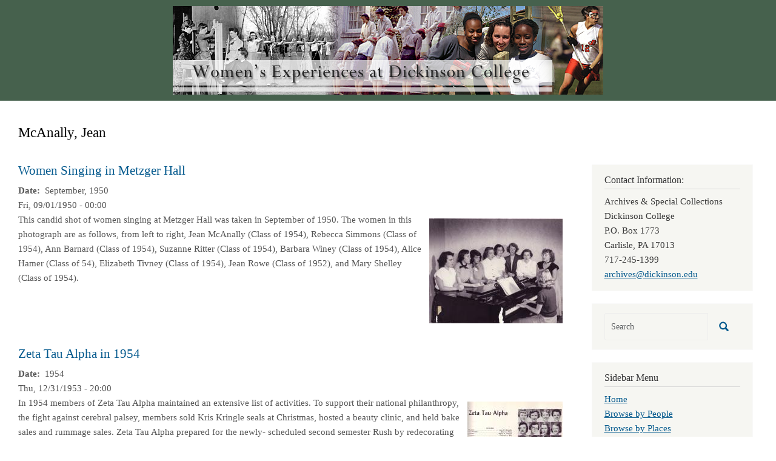

--- FILE ---
content_type: text/html; charset=UTF-8
request_url: https://coeducation.dickinson.edu/taxonomy/term/2401
body_size: 17008
content:
<!DOCTYPE html>
<html  lang="en" dir="ltr" class="dxpr-scheme-custom">
  <head>
    <meta charset="utf-8" />
<script async src="https://www.googletagmanager.com/gtag/js?id=G-LNZKECS876"></script>
<script>window.dataLayer = window.dataLayer || [];function gtag(){dataLayer.push(arguments)};gtag("js", new Date());gtag("set", "developer_id.dMDhkMT", true);gtag("config", "G-LNZKECS876", {"groups":"default","page_placeholder":"PLACEHOLDER_page_location"});</script>
<meta name="Generator" content="Drupal 11 (https://www.drupal.org)" />
<meta name="MobileOptimized" content="width" />
<meta name="HandheldFriendly" content="true" />
<meta name="viewport" content="width=device-width, initial-scale=1.0" />
<link rel="icon" href="/themes/custom/coed_dxpr_child/favicon.ico" type="image/vnd.microsoft.icon" />
<link rel="alternate" type="application/rss+xml" title="McAnally, Jean" href="https://coeducation.dickinson.edu/taxonomy/term/2401/feed" />

    <title>McAnally, Jean | Women&#039;s Experiences at Dickinson College</title>
    <style>ul.dropdown-menu {display: none;}</style>
    <link rel="stylesheet" media="all" href="/sites/default/files/css/css_SmALLEgtO9M--ZhxiyFOrNFoLGHA9BpbyYWZjvCSXM0.css?delta=0&amp;language=en&amp;theme=coed_dxpr_child&amp;include=[base64]" />
<link rel="stylesheet" media="all" href="/sites/default/files/css/css_57Ei4oBxXMy5Fz3_03liS6RhQJshwpep2rJdFksh0k4.css?delta=1&amp;language=en&amp;theme=coed_dxpr_child&amp;include=[base64]" />

    
  </head>
  <body class="page-taxonomy-term-2401 html path-taxonomy body--dxpr-theme-header-top body--dxpr-theme-header-not-overlay body--dxpr-theme-header-normal">
    <script>
  var dxpr_themeNavBreakpoint = 1200;
  var dxpr_themeWindowWidth = window.innerWidth;
  if (dxpr_themeWindowWidth > dxpr_themeNavBreakpoint) {
    document.body.className += ' body--dxpr-theme-nav-desktop';
  }
  else {
    document.body.className += ' body--dxpr-theme-nav-mobile';
  }
  </script>
    <a href="#main-content" class="skip-link">
      Skip to main content
    </a>
    
          <div class="dialog-off-canvas-main-canvas" data-off-canvas-main-canvas>
    <div class="dxpr-theme-boxed-container">

          <header id="secondary-header" class="dxpr-theme-secondary-header clearfix hidden-none" role="banner">
      <div class="dxpr-theme-fluid secondary-header-container">
                  <div class="region region-secondary-header">
                                                                <section id="block-coed-dxpr-child-headerbanner" class="block block-block-content block-block-content8292545b-1802-477d-b791-3d265181ea35 clearfix">
  
        <hr class="block-hr">
  

      
            <div class="clearfix text-formatted field field--name-body field--type-text-with-summary field--label-hidden field__item"><a href="https://coeducationdev.dickinson.edu/"><img src="/sites/default/files/inline-images/header_2.png" data-entity-uuid="1627dadc-351b-422e-abc2-ac9e4f67d722" data-entity-type="file" alt width="710" height="146" class="align-center" loading="lazy"></a></div>
      
  </section>

  </div>

              </div>
    </header>
  

<div class="wrap-containers">

        <div class="region region-highlighted">
    <div data-drupal-messages-fallback class="hidden"></div>

  </div>

  

        <div class="page-title-full-width-container" id="page-title-full-width-container">
          <header role="banner" id="page-title" class="container page-title-container">
                                                                      <section id="block-coed-dxpr-child-page-title" class="block block-core block-page-title-block clearfix">
  
        <hr class="block-hr">
  

      
    <h1 class="page-title">McAnally, Jean</h1>


  </section>


      </header>
    </div>
  
          <div class="container content-top-container">
            <div class="row container-row"><div class="col-sm-12 container-col">
              <div class="region-block-design region region-content-top">
                                                                <section id="block-coed-dxpr-child-breadcrumbs" class="block block-system block-system-breadcrumb-block clearfix">
  
        <hr class="block-hr">
  

      
  </section>

  </div>

            </div></div>
          </div>
  
      
  <div role="main" class="main-container container js-quickedit-main-content clearfix">
        <div class="row">
                
                          
      <section class="col-sm-9">

                
                                      
                  
                          <a id="main-content"></a>
            <div class="region region-content">
                                                                <section id="block-coed-dxpr-child-content" class="block block-system block-system-main-block clearfix">
  
        <hr class="block-hr">
  

      <div class="views-element-container"><div class="view view-taxonomy-term view-id-taxonomy_term view-display-id-page_1 js-view-dom-id-7504ab48820bb3ba415b3d946e536483c40740c450112b04d40408b5d7699ac3">
  
    
      <div class="view-header">
      <div id="taxonomy-term-2401" class="taxonomy-term vocabulary-people">
  
    
  <div class="content">
    
  </div>
</div>

    </div>
      
      <div class="view-content">
          <div class="views-row"><article data-history-node-id="1668" class="blog is-promoted teaser clearfix node">

  
      <h2>
      <a href="/women-singing-metzger-hall" rel="bookmark"><span class="field field--name-title field--type-string field--label-hidden">Women Singing in Metzger Hall</span>
</a>
    </h2>
    
  <div class="content">
          
  <div class="field field--name-field-doc-create-free-txt field--type-string-long field--label-inline clearfix">
    <div class="field__label"> Date</div>
              <div class="field__item">September, 1950</div>
          </div>

            <div class="field field--name-field-creationdate field--type-datetime field--label-hidden field__item"><time datetime="1950-09-01T04:00:00Z" class="datetime">Fri, 09/01/1950 - 00:00</time>
</div>
      
            <div class="field field--name-field-attached-images field--type-image field--label-hidden field__item">
<a href="https://coeducation.dickinson.edu/sites/default/files/images/schella15_6.jpg" aria-label="{&quot;alt&quot;:&quot;Women Singing in Metzger Hall&quot;}" role="button"  title="Women Singing in Metzger Hall" data-colorbox-gallery="gallery-blog-1668-oVTVim7g_VU" class="colorbox" aria-controls="colorbox-TcWY4vabL08" data-cbox-img-attrs="{&quot;alt&quot;:&quot;Women Singing in Metzger Hall&quot;}"><img id="colorbox-TcWY4vabL08" src="/sites/default/files/styles/medium/public/images/schella15_6.jpg?itok=n3vCs6yT" width="220" height="173" alt="Women Singing in Metzger Hall" loading="lazy" class="img-fluid image-style-medium" />

</a>
</div>
      
            <div class="clearfix text-formatted field field--name-body field--type-text-with-summary field--label-hidden field__item"><p>This candid shot of women singing at Metzger Hall was taken in September of 1950. The women in this photograph are as follows, from left to right, Jean McAnally (Class of 1954), Rebecca Simmons (Class of 1954), Ann Barnard (Class of 1954), Suzanne Ritter (Class of 1954), Barbara Winey (Class of 1954), Alice Hamer (Class of 54), Elizabeth Tivney (Class of 1954), Jean Rowe (Class of 1952), and Mary Shelley (Class of 1954). </p>
</div>
      
      </div>

          
  
</article>
</div>
    <div class="views-row"><article data-history-node-id="466" class="blog is-promoted teaser clearfix node">

  
      <h2>
      <a href="/zeta-tau-alpha-1954" rel="bookmark"><span class="field field--name-title field--type-string field--label-hidden">Zeta Tau Alpha in 1954</span>
</a>
    </h2>
    
  <div class="content">
          
  <div class="field field--name-field-doc-create-free-txt field--type-string-long field--label-inline clearfix">
    <div class="field__label"> Date</div>
              <div class="field__item">1954</div>
          </div>

            <div class="field field--name-field-creationdate field--type-datetime field--label-hidden field__item"><time datetime="1954-01-01T00:00:00Z" class="datetime">Thu, 12/31/1953 - 20:00</time>
</div>
      
            <div class="field field--name-field-attached-images field--type-image field--label-hidden field__item">
<a href="https://coeducation.dickinson.edu/sites/default/files/images/garlowc1_4.jpg" aria-label="{&quot;alt&quot;:&quot;Zeta Tau Alpha in 1954&quot;}" role="button"  title="Zeta Tau Alpha in 1954" data-colorbox-gallery="gallery-blog-466-weoLPYnxM_A" class="colorbox" aria-controls="colorbox-GRrEQa3VKsA" data-cbox-img-attrs="{&quot;alt&quot;:&quot;Zeta Tau Alpha in 1954&quot;}"><img id="colorbox-GRrEQa3VKsA" src="/sites/default/files/styles/medium/public/images/garlowc1_4.jpg?itok=Xk-wRTBY" width="157" height="220" alt="Zeta Tau Alpha in 1954" loading="lazy" class="img-fluid image-style-medium" />

</a>
</div>
      
            <div class="clearfix text-formatted field field--name-body field--type-text-with-summary field--label-hidden field__item"><p>In 1954 members of Zeta Tau Alpha maintained an extensive list of activities.  To support their national philanthropy, the fight against cerebral palsey, members sold Kris Kringle seals at Christmas, hosted a beauty clinic, and held bake sales and rummage sales.  Zeta Tau Alpha prepared for the newly- scheduled second semester Rush by redecorating rooms where they held events.  In addition to the annual Pledge Dance and Tea and Winter Formal, members held card parties and spaghetti dinners.  The chapter was led by Jean M. McAnally, president; Bette Lou Hoyle, vice president; Shirley A.</p>
</div>
      
      </div>

          
  
</article>
</div>

    </div>
  
      
              <div class="feed-icons">
      <a href="https://coeducation.dickinson.edu/taxonomy/term/2401/feed" class="feed-icon">
  Subscribe to McAnally, Jean
</a>

    </div>
  </div>
</div>

  </section>

  </div>

              </section>

                              <aside class="col-sm-3" role="complementary">
              <div class="region-block-design region region-sidebar-second">
                                                                <section id="block-coed-dxpr-child-contactinformation" class="block block-block-content block-block-contentd68cae3a-a44b-4d1d-829f-26078415e1e5 clearfix">
  
        <h2 class="block-title">Contact Information:</h2>
      <hr class="block-hr">
  

      
            <div class="clearfix text-formatted field field--name-body field--type-text-with-summary field--label-hidden field__item"><p>Archives &amp; Special Collections<br>
Dickinson College<br>
P.O. Box 1773<br>
Carlisle, PA  17013<br>
717-245-1399<br>
<a href="mailto:archives@dickinson.edu">archives@dickinson.edu</a></p>
</div>
      
  </section>
                                                <div class="search-block-form block block-search" data-drupal-selector="search-block-form" id="block-coed-dxpr-child-searchform" role="search">
    
        
          <form data-block="sidebar_second" action="/search/node" method="get" id="search-block-form" accept-charset="UTF-8">
    <div class="input-group">
        

  <input title="Enter the terms you wish to search for." data-drupal-selector="edit-keys" type="search" id="edit-keys" name="keys" value="" size="15" maxlength="128" placeholder="Search" class="form-search form-control" />




      <span class="input-group-btn">
      <button data-drupal-selector="edit-actions" type="submit" id="edit-actions" name="op" value="" class="button js-form-submit form-submit btn btn-link icon-only">
      <span class="sr-only"></span>
        <svg xmlns="http://www.w3.org/2000/svg" width="16" height="20" fill="currentColor" class="bi bi-search" viewBox="-1 1 18 18">
          <path d="M11.742 10.344a6.5 6.5 0 1 0-1.397 1.398h-.001c.03.04.062.078.098.115l3.85 3.85a1 1 0 0 0 1.415-1.414l-3.85-3.85a1.007 1.007 0 0 0-.115-.1zM12 6.5a5.5 5.5 0 1 1-11 0 5.5 5.5 0 0 1 11 0z" stroke="currentColor" stroke-width="1.5"/>
        </svg>
      </button>
    </span>
    

    </div>
</form>

    </div>
                                                            
<section id="block-coed-dxpr-child-sidebarmenu" class="block block-system block-system-menu-blocksidebar-menu clearfix">
  
        <h2 class="block-title">Sidebar Menu</h2>
      <hr class="block-hr">
  

      
              <ul data-block="sidebar_second" class="nav navbar-nav">
                    <li class="nav-item">
        <a href="/" class="nav-link" data-drupal-link-system-path="&lt;front&gt;">Home</a>
              </li>
                <li class="nav-item">
        <a href="/browse-by-people" class="nav-link" data-drupal-link-system-path="browse-by-people">Browse by People</a>
              </li>
                <li class="nav-item">
        <a href="/browse-by-places" class="nav-link" data-drupal-link-system-path="browse-by-places">Browse by Places</a>
              </li>
                <li class="nav-item">
        <a href="/browse-by-organizations" class="nav-link" data-drupal-link-system-path="browse-by-organizations">Browse by Organizations</a>
              </li>
                <li class="nav-item">
        <a href="/browse-by-events" class="nav-link" data-drupal-link-system-path="browse-by-events">Browse by Events</a>
              </li>
                <li class="nav-item">
        <a href="/browse-by-athletics" class="nav-link" data-drupal-link-system-path="browse-by-athletics">Browse by Athletics</a>
              </li>
                <li class="nav-item">
        <a href="/browse-by-other-topics" class="nav-link" data-drupal-link-system-path="browse-by-other-topics">Browse by Other Topics</a>
              </li>
                <li class="nav-item">
        <a href="/browse-by-decade" class="nav-link" data-drupal-link-system-path="browse-by-decade">Browse by Decade</a>
              </li>
                <li class="nav-item">
        <a href="/browse-by-date" class="nav-link" data-drupal-link-system-path="browse-by-date">Browse Post Chronologically</a>
              </li>
        </ul>
  


  </section>

  </div>

          </aside>
                      </div><!-- end .ow -->
      </div><!-- end main-container -->

</div>

      <footer class="dxpr-theme-footer clearfix" role="contentinfo">
            <div class="dxpr-theme-fluid footer-container">
                  <div class="region region-footer">
    
  </div>

              </div>
    </footer>
  
</div><!-- end dxpr-theme-boxed-container -->

  </div>

    <script type="application/json" data-drupal-selector="drupal-settings-json">{"path":{"baseUrl":"\/","pathPrefix":"","currentPath":"taxonomy\/term\/2401","currentPathIsAdmin":false,"isFront":false,"currentLanguage":"en"},"pluralDelimiter":"\u0003","suppressDeprecationErrors":true,"google_analytics":{"account":"G-LNZKECS876","trackOutbound":true,"trackMailto":true,"trackTel":true,"trackDownload":true,"trackDownloadExtensions":"7z|aac|arc|arj|asf|asx|avi|bin|csv|doc(x|m)?|dot(x|m)?|exe|flv|gif|gz|gzip|hqx|jar|jpe?g|js|mp(2|3|4|e?g)|mov(ie)?|msi|msp|pdf|phps|png|ppt(x|m)?|pot(x|m)?|pps(x|m)?|ppam|sld(x|m)?|thmx|qtm?|ra(m|r)?|sea|sit|tar|tgz|torrent|txt|wav|wma|wmv|wpd|xls(x|m|b)?|xlt(x|m)|xlam|xml|z|zip","trackColorbox":true},"ajaxTrustedUrl":{"\/search\/node":true},"colorbox":{"opacity":"0.85","current":"{current} of {total}","previous":"\u00ab Prev","next":"Next \u00bb","close":"Close","maxWidth":"98%","maxHeight":"98%","fixed":true,"mobiledetect":true,"mobiledevicewidth":"480px"},"dxpr_themeSettings":{"headerHeight":"100","headerOffset":"60","headerMobileHeight":"60","headerSideDirection":"left","hamburgerAnimation":"cross"},"user":{"uid":0,"permissionsHash":"9f0dc9014062e0796e3cd5d0be0aa71428e754acc63aa07e4f382b8bd081cfbc"}}</script>
<script src="/core/assets/vendor/jquery/jquery.min.js?v=4.0.0-beta.2"></script>
<script src="/sites/default/files/js/js_HIfBxljyc9UWOvTSCFk5ttewRcmifwhZ5ivMNeQb2dw.js?scope=footer&amp;delta=1&amp;language=en&amp;theme=coed_dxpr_child&amp;include=eJxdyksOgCAMRdENQRi5HlOkIqb6CK2J7N6Rnzi7ObkRMLVGdQjxSb-qFzJWcxMELeIMd7ySeKZDPkvCVo9W5u7SWdtoC28csiCSeLUuZc8uA1l4pJ2kW5k0_OECQWg5ZQ"></script>

    <div class="hidden" id="dxpr-theme-js-seed">sfy39587stp18</div>
  </body>
</html>
